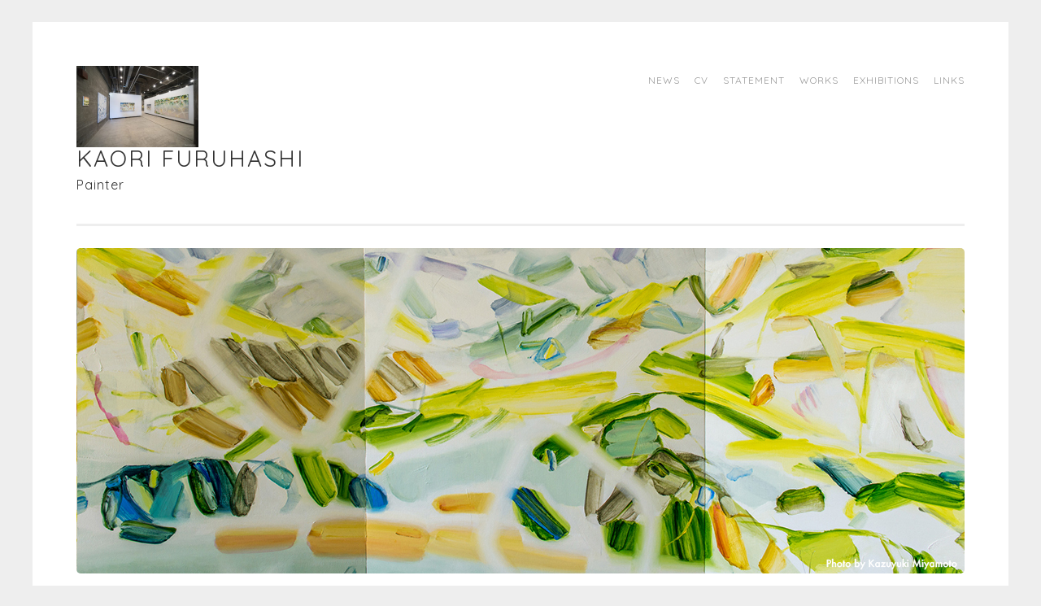

--- FILE ---
content_type: text/html; charset=UTF-8
request_url: https://niahia.net/portfolio/exhibition-2017/u3501/
body_size: 57746
content:
<!DOCTYPE html>
<html dir="ltr" lang="ja" prefix="og: https://ogp.me/ns#">
<head>
	<!-- Google Tag Manager -->
<script>(function(w,d,s,l,i){w[l]=w[l]||[];w[l].push({'gtm.start':
new Date().getTime(),event:'gtm.js'});var f=d.getElementsByTagName(s)[0],
j=d.createElement(s),dl=l!='dataLayer'?'&l='+l:'';j.async=true;j.src=
'https://www.googletagmanager.com/gtm.js?id='+i+dl;f.parentNode.insertBefore(j,f);
})(window,document,'script','dataLayer','GTM-W5P8CWM');</script>
<!-- End Google Tag Manager -->
<meta charset="UTF-8">
<meta name="viewport" content="width=device-width, initial-scale=1">
  
<link rel="profile" href="http://gmpg.org/xfn/11">
<link rel="pingback" href="https://niahia.net/wordpress/xmlrpc.php">

	<style>img:is([sizes="auto" i], [sizes^="auto," i]) { contain-intrinsic-size: 3000px 1500px }</style>
	
		<!-- All in One SEO 4.9.2 - aioseo.com -->
		<title>〈 BankART Life V : Under 35 Exhibition “Kotoe Oana / Shinichiro Koromo / Kaori Furuhashi” 〉2017 | Kaori Furuhashi</title>
	<meta name="robots" content="max-snippet:-1, max-image-preview:large, max-video-preview:-1" />
	<meta name="author" content="Kaori Furuhashi"/>
	<meta name="google-site-verification" content="8_6m3eVkaTrTuXaQCD_kpfvT2f5-_RO98Nze_n18UE4" />
	<link rel="canonical" href="https://niahia.net/portfolio/exhibition-2017/u3501/" />
	<meta name="generator" content="All in One SEO (AIOSEO) 4.9.2" />
		<meta property="og:locale" content="ja_JP" />
		<meta property="og:site_name" content="Kaori Furuhashi" />
		<meta property="og:type" content="article" />
		<meta property="og:title" content="〈 BankART Life V : Under 35 Exhibition “Kotoe Oana / Shinichiro Koromo / Kaori Furuhashi” 〉2017 | Kaori Furuhashi" />
		<meta property="og:url" content="https://niahia.net/portfolio/exhibition-2017/u3501/" />
		<meta property="fb:admins" content="100001220520835" />
		<meta property="og:image" content="https://niahia.net/wordpress/wp-content/uploads/2018/01/u3501.jpg" />
		<meta property="og:image:secure_url" content="https://niahia.net/wordpress/wp-content/uploads/2018/01/u3501.jpg" />
		<meta property="og:image:width" content="1100" />
		<meta property="og:image:height" content="734" />
		<meta property="article:published_time" content="2018-01-13T19:01:22+00:00" />
		<meta property="article:modified_time" content="2021-04-25T21:13:49+00:00" />
		<meta name="twitter:card" content="summary" />
		<meta name="twitter:title" content="〈 BankART Life V : Under 35 Exhibition “Kotoe Oana / Shinichiro Koromo / Kaori Furuhashi” 〉2017 | Kaori Furuhashi" />
		<meta name="twitter:image" content="https://niahia.net/wordpress/wp-content/uploads/2018/01/u3501.jpg" />
		<script type="application/ld+json" class="aioseo-schema">
			{"@context":"https:\/\/schema.org","@graph":[{"@type":"BreadcrumbList","@id":"https:\/\/niahia.net\/portfolio\/exhibition-2017\/u3501\/#breadcrumblist","itemListElement":[{"@type":"ListItem","@id":"https:\/\/niahia.net#listItem","position":1,"name":"\u30db\u30fc\u30e0","item":"https:\/\/niahia.net","nextItem":{"@type":"ListItem","@id":"https:\/\/niahia.net\/media_category\/exhibitions\/#listItem","name":"exhibitions"}},{"@type":"ListItem","@id":"https:\/\/niahia.net\/media_category\/exhibitions\/#listItem","position":2,"name":"exhibitions","item":"https:\/\/niahia.net\/media_category\/exhibitions\/","nextItem":{"@type":"ListItem","@id":"https:\/\/niahia.net\/media_category\/exhibitions-2017-18\/#listItem","name":"exhibitions 2017-18"},"previousItem":{"@type":"ListItem","@id":"https:\/\/niahia.net#listItem","name":"\u30db\u30fc\u30e0"}},{"@type":"ListItem","@id":"https:\/\/niahia.net\/media_category\/exhibitions-2017-18\/#listItem","position":3,"name":"exhibitions 2017-18","item":"https:\/\/niahia.net\/media_category\/exhibitions-2017-18\/","nextItem":{"@type":"ListItem","@id":"https:\/\/niahia.net\/portfolio\/exhibition-2017\/u3501\/#listItem","name":"\u3008 BankART Life V : Under 35 Exhibition &#8220;Kotoe Oana \/ Shinichiro Koromo \/ Kaori Furuhashi&#8221; \u30092017"},"previousItem":{"@type":"ListItem","@id":"https:\/\/niahia.net\/media_category\/exhibitions\/#listItem","name":"exhibitions"}},{"@type":"ListItem","@id":"https:\/\/niahia.net\/portfolio\/exhibition-2017\/u3501\/#listItem","position":4,"name":"\u3008 BankART Life V : Under 35 Exhibition &#8220;Kotoe Oana \/ Shinichiro Koromo \/ Kaori Furuhashi&#8221; \u30092017","previousItem":{"@type":"ListItem","@id":"https:\/\/niahia.net\/media_category\/exhibitions-2017-18\/#listItem","name":"exhibitions 2017-18"}}]},{"@type":"ItemPage","@id":"https:\/\/niahia.net\/portfolio\/exhibition-2017\/u3501\/#itempage","url":"https:\/\/niahia.net\/portfolio\/exhibition-2017\/u3501\/","name":"\u3008 BankART Life V : Under 35 Exhibition \u201cKotoe Oana \/ Shinichiro Koromo \/ Kaori Furuhashi\u201d \u30092017 | Kaori Furuhashi","inLanguage":"ja","isPartOf":{"@id":"https:\/\/niahia.net\/#website"},"breadcrumb":{"@id":"https:\/\/niahia.net\/portfolio\/exhibition-2017\/u3501\/#breadcrumblist"},"author":{"@id":"https:\/\/niahia.net\/author\/pntrkf_8203_kf\/#author"},"creator":{"@id":"https:\/\/niahia.net\/author\/pntrkf_8203_kf\/#author"},"datePublished":"2018-01-14T04:01:22+09:00","dateModified":"2021-04-26T06:13:49+09:00"},{"@type":"Person","@id":"https:\/\/niahia.net\/#person","name":"Kaori Furuhashi","image":{"@type":"ImageObject","@id":"https:\/\/niahia.net\/portfolio\/exhibition-2017\/u3501\/#personImage","url":"https:\/\/secure.gravatar.com\/avatar\/b05af501be9ec03d48c21b8d6c91b24655f3c2eafbb418fca18e025d610ffe43?s=96&d=identicon&r=g","width":96,"height":96,"caption":"Kaori Furuhashi"}},{"@type":"Person","@id":"https:\/\/niahia.net\/author\/pntrkf_8203_kf\/#author","url":"https:\/\/niahia.net\/author\/pntrkf_8203_kf\/","name":"Kaori Furuhashi","image":{"@type":"ImageObject","@id":"https:\/\/niahia.net\/portfolio\/exhibition-2017\/u3501\/#authorImage","url":"https:\/\/secure.gravatar.com\/avatar\/b05af501be9ec03d48c21b8d6c91b24655f3c2eafbb418fca18e025d610ffe43?s=96&d=identicon&r=g","width":96,"height":96,"caption":"Kaori Furuhashi"}},{"@type":"WebSite","@id":"https:\/\/niahia.net\/#website","url":"https:\/\/niahia.net\/","name":"Kaori Furuhashi","description":"Painter","inLanguage":"ja","publisher":{"@id":"https:\/\/niahia.net\/#person"}}]}
		</script>
		<!-- All in One SEO -->

<link rel='dns-prefetch' href='//stats.wp.com' />
<link rel='dns-prefetch' href='//fonts.googleapis.com' />
<link rel='dns-prefetch' href='//jetpack.wordpress.com' />
<link rel='dns-prefetch' href='//s0.wp.com' />
<link rel='dns-prefetch' href='//public-api.wordpress.com' />
<link rel='dns-prefetch' href='//0.gravatar.com' />
<link rel='dns-prefetch' href='//1.gravatar.com' />
<link rel='dns-prefetch' href='//2.gravatar.com' />
<link rel="alternate" type="application/rss+xml" title="Kaori Furuhashi &raquo; Feed" href="https://niahia.net/feed/" />
<link rel="alternate" type="application/rss+xml" title="Kaori Furuhashi &raquo; Comments Feed" href="https://niahia.net/comments/feed/" />
<link rel="alternate" type="application/rss+xml" title="Kaori Furuhashi &raquo; 〈 BankART Life V : Under 35 Exhibition &#8220;Kotoe Oana / Shinichiro Koromo / Kaori Furuhashi&#8221; 〉2017 Comments Feed" href="https://niahia.net/portfolio/exhibition-2017/u3501/feed/" />
<script type="text/javascript">
/* <![CDATA[ */
window._wpemojiSettings = {"baseUrl":"https:\/\/s.w.org\/images\/core\/emoji\/16.0.1\/72x72\/","ext":".png","svgUrl":"https:\/\/s.w.org\/images\/core\/emoji\/16.0.1\/svg\/","svgExt":".svg","source":{"concatemoji":"https:\/\/niahia.net\/wordpress\/wp-includes\/js\/wp-emoji-release.min.js?ver=6.8.3"}};
/*! This file is auto-generated */
!function(s,n){var o,i,e;function c(e){try{var t={supportTests:e,timestamp:(new Date).valueOf()};sessionStorage.setItem(o,JSON.stringify(t))}catch(e){}}function p(e,t,n){e.clearRect(0,0,e.canvas.width,e.canvas.height),e.fillText(t,0,0);var t=new Uint32Array(e.getImageData(0,0,e.canvas.width,e.canvas.height).data),a=(e.clearRect(0,0,e.canvas.width,e.canvas.height),e.fillText(n,0,0),new Uint32Array(e.getImageData(0,0,e.canvas.width,e.canvas.height).data));return t.every(function(e,t){return e===a[t]})}function u(e,t){e.clearRect(0,0,e.canvas.width,e.canvas.height),e.fillText(t,0,0);for(var n=e.getImageData(16,16,1,1),a=0;a<n.data.length;a++)if(0!==n.data[a])return!1;return!0}function f(e,t,n,a){switch(t){case"flag":return n(e,"\ud83c\udff3\ufe0f\u200d\u26a7\ufe0f","\ud83c\udff3\ufe0f\u200b\u26a7\ufe0f")?!1:!n(e,"\ud83c\udde8\ud83c\uddf6","\ud83c\udde8\u200b\ud83c\uddf6")&&!n(e,"\ud83c\udff4\udb40\udc67\udb40\udc62\udb40\udc65\udb40\udc6e\udb40\udc67\udb40\udc7f","\ud83c\udff4\u200b\udb40\udc67\u200b\udb40\udc62\u200b\udb40\udc65\u200b\udb40\udc6e\u200b\udb40\udc67\u200b\udb40\udc7f");case"emoji":return!a(e,"\ud83e\udedf")}return!1}function g(e,t,n,a){var r="undefined"!=typeof WorkerGlobalScope&&self instanceof WorkerGlobalScope?new OffscreenCanvas(300,150):s.createElement("canvas"),o=r.getContext("2d",{willReadFrequently:!0}),i=(o.textBaseline="top",o.font="600 32px Arial",{});return e.forEach(function(e){i[e]=t(o,e,n,a)}),i}function t(e){var t=s.createElement("script");t.src=e,t.defer=!0,s.head.appendChild(t)}"undefined"!=typeof Promise&&(o="wpEmojiSettingsSupports",i=["flag","emoji"],n.supports={everything:!0,everythingExceptFlag:!0},e=new Promise(function(e){s.addEventListener("DOMContentLoaded",e,{once:!0})}),new Promise(function(t){var n=function(){try{var e=JSON.parse(sessionStorage.getItem(o));if("object"==typeof e&&"number"==typeof e.timestamp&&(new Date).valueOf()<e.timestamp+604800&&"object"==typeof e.supportTests)return e.supportTests}catch(e){}return null}();if(!n){if("undefined"!=typeof Worker&&"undefined"!=typeof OffscreenCanvas&&"undefined"!=typeof URL&&URL.createObjectURL&&"undefined"!=typeof Blob)try{var e="postMessage("+g.toString()+"("+[JSON.stringify(i),f.toString(),p.toString(),u.toString()].join(",")+"));",a=new Blob([e],{type:"text/javascript"}),r=new Worker(URL.createObjectURL(a),{name:"wpTestEmojiSupports"});return void(r.onmessage=function(e){c(n=e.data),r.terminate(),t(n)})}catch(e){}c(n=g(i,f,p,u))}t(n)}).then(function(e){for(var t in e)n.supports[t]=e[t],n.supports.everything=n.supports.everything&&n.supports[t],"flag"!==t&&(n.supports.everythingExceptFlag=n.supports.everythingExceptFlag&&n.supports[t]);n.supports.everythingExceptFlag=n.supports.everythingExceptFlag&&!n.supports.flag,n.DOMReady=!1,n.readyCallback=function(){n.DOMReady=!0}}).then(function(){return e}).then(function(){var e;n.supports.everything||(n.readyCallback(),(e=n.source||{}).concatemoji?t(e.concatemoji):e.wpemoji&&e.twemoji&&(t(e.twemoji),t(e.wpemoji)))}))}((window,document),window._wpemojiSettings);
/* ]]> */
</script>
<style id='wp-emoji-styles-inline-css' type='text/css'>

	img.wp-smiley, img.emoji {
		display: inline !important;
		border: none !important;
		box-shadow: none !important;
		height: 1em !important;
		width: 1em !important;
		margin: 0 0.07em !important;
		vertical-align: -0.1em !important;
		background: none !important;
		padding: 0 !important;
	}
</style>
<link rel='stylesheet' id='wp-block-library-css' href='https://niahia.net/wordpress/wp-includes/css/dist/block-library/style.min.css?ver=6.8.3' type='text/css' media='all' />
<style id='classic-theme-styles-inline-css' type='text/css'>
/*! This file is auto-generated */
.wp-block-button__link{color:#fff;background-color:#32373c;border-radius:9999px;box-shadow:none;text-decoration:none;padding:calc(.667em + 2px) calc(1.333em + 2px);font-size:1.125em}.wp-block-file__button{background:#32373c;color:#fff;text-decoration:none}
</style>
<link rel='stylesheet' id='aioseo/css/src/vue/standalone/blocks/table-of-contents/global.scss-css' href='https://niahia.net/wordpress/wp-content/plugins/all-in-one-seo-pack/dist/Lite/assets/css/table-of-contents/global.e90f6d47.css?ver=4.9.2' type='text/css' media='all' />
<link rel='stylesheet' id='mediaelement-css' href='https://niahia.net/wordpress/wp-includes/js/mediaelement/mediaelementplayer-legacy.min.css?ver=4.2.17' type='text/css' media='all' />
<link rel='stylesheet' id='wp-mediaelement-css' href='https://niahia.net/wordpress/wp-includes/js/mediaelement/wp-mediaelement.min.css?ver=6.8.3' type='text/css' media='all' />
<style id='jetpack-sharing-buttons-style-inline-css' type='text/css'>
.jetpack-sharing-buttons__services-list{display:flex;flex-direction:row;flex-wrap:wrap;gap:0;list-style-type:none;margin:5px;padding:0}.jetpack-sharing-buttons__services-list.has-small-icon-size{font-size:12px}.jetpack-sharing-buttons__services-list.has-normal-icon-size{font-size:16px}.jetpack-sharing-buttons__services-list.has-large-icon-size{font-size:24px}.jetpack-sharing-buttons__services-list.has-huge-icon-size{font-size:36px}@media print{.jetpack-sharing-buttons__services-list{display:none!important}}.editor-styles-wrapper .wp-block-jetpack-sharing-buttons{gap:0;padding-inline-start:0}ul.jetpack-sharing-buttons__services-list.has-background{padding:1.25em 2.375em}
</style>
<style id='global-styles-inline-css' type='text/css'>
:root{--wp--preset--aspect-ratio--square: 1;--wp--preset--aspect-ratio--4-3: 4/3;--wp--preset--aspect-ratio--3-4: 3/4;--wp--preset--aspect-ratio--3-2: 3/2;--wp--preset--aspect-ratio--2-3: 2/3;--wp--preset--aspect-ratio--16-9: 16/9;--wp--preset--aspect-ratio--9-16: 9/16;--wp--preset--color--black: #000000;--wp--preset--color--cyan-bluish-gray: #abb8c3;--wp--preset--color--white: #ffffff;--wp--preset--color--pale-pink: #f78da7;--wp--preset--color--vivid-red: #cf2e2e;--wp--preset--color--luminous-vivid-orange: #ff6900;--wp--preset--color--luminous-vivid-amber: #fcb900;--wp--preset--color--light-green-cyan: #7bdcb5;--wp--preset--color--vivid-green-cyan: #00d084;--wp--preset--color--pale-cyan-blue: #8ed1fc;--wp--preset--color--vivid-cyan-blue: #0693e3;--wp--preset--color--vivid-purple: #9b51e0;--wp--preset--gradient--vivid-cyan-blue-to-vivid-purple: linear-gradient(135deg,rgba(6,147,227,1) 0%,rgb(155,81,224) 100%);--wp--preset--gradient--light-green-cyan-to-vivid-green-cyan: linear-gradient(135deg,rgb(122,220,180) 0%,rgb(0,208,130) 100%);--wp--preset--gradient--luminous-vivid-amber-to-luminous-vivid-orange: linear-gradient(135deg,rgba(252,185,0,1) 0%,rgba(255,105,0,1) 100%);--wp--preset--gradient--luminous-vivid-orange-to-vivid-red: linear-gradient(135deg,rgba(255,105,0,1) 0%,rgb(207,46,46) 100%);--wp--preset--gradient--very-light-gray-to-cyan-bluish-gray: linear-gradient(135deg,rgb(238,238,238) 0%,rgb(169,184,195) 100%);--wp--preset--gradient--cool-to-warm-spectrum: linear-gradient(135deg,rgb(74,234,220) 0%,rgb(151,120,209) 20%,rgb(207,42,186) 40%,rgb(238,44,130) 60%,rgb(251,105,98) 80%,rgb(254,248,76) 100%);--wp--preset--gradient--blush-light-purple: linear-gradient(135deg,rgb(255,206,236) 0%,rgb(152,150,240) 100%);--wp--preset--gradient--blush-bordeaux: linear-gradient(135deg,rgb(254,205,165) 0%,rgb(254,45,45) 50%,rgb(107,0,62) 100%);--wp--preset--gradient--luminous-dusk: linear-gradient(135deg,rgb(255,203,112) 0%,rgb(199,81,192) 50%,rgb(65,88,208) 100%);--wp--preset--gradient--pale-ocean: linear-gradient(135deg,rgb(255,245,203) 0%,rgb(182,227,212) 50%,rgb(51,167,181) 100%);--wp--preset--gradient--electric-grass: linear-gradient(135deg,rgb(202,248,128) 0%,rgb(113,206,126) 100%);--wp--preset--gradient--midnight: linear-gradient(135deg,rgb(2,3,129) 0%,rgb(40,116,252) 100%);--wp--preset--font-size--small: 13px;--wp--preset--font-size--medium: 20px;--wp--preset--font-size--large: 36px;--wp--preset--font-size--x-large: 42px;--wp--preset--spacing--20: 0.44rem;--wp--preset--spacing--30: 0.67rem;--wp--preset--spacing--40: 1rem;--wp--preset--spacing--50: 1.5rem;--wp--preset--spacing--60: 2.25rem;--wp--preset--spacing--70: 3.38rem;--wp--preset--spacing--80: 5.06rem;--wp--preset--shadow--natural: 6px 6px 9px rgba(0, 0, 0, 0.2);--wp--preset--shadow--deep: 12px 12px 50px rgba(0, 0, 0, 0.4);--wp--preset--shadow--sharp: 6px 6px 0px rgba(0, 0, 0, 0.2);--wp--preset--shadow--outlined: 6px 6px 0px -3px rgba(255, 255, 255, 1), 6px 6px rgba(0, 0, 0, 1);--wp--preset--shadow--crisp: 6px 6px 0px rgba(0, 0, 0, 1);}:where(.is-layout-flex){gap: 0.5em;}:where(.is-layout-grid){gap: 0.5em;}body .is-layout-flex{display: flex;}.is-layout-flex{flex-wrap: wrap;align-items: center;}.is-layout-flex > :is(*, div){margin: 0;}body .is-layout-grid{display: grid;}.is-layout-grid > :is(*, div){margin: 0;}:where(.wp-block-columns.is-layout-flex){gap: 2em;}:where(.wp-block-columns.is-layout-grid){gap: 2em;}:where(.wp-block-post-template.is-layout-flex){gap: 1.25em;}:where(.wp-block-post-template.is-layout-grid){gap: 1.25em;}.has-black-color{color: var(--wp--preset--color--black) !important;}.has-cyan-bluish-gray-color{color: var(--wp--preset--color--cyan-bluish-gray) !important;}.has-white-color{color: var(--wp--preset--color--white) !important;}.has-pale-pink-color{color: var(--wp--preset--color--pale-pink) !important;}.has-vivid-red-color{color: var(--wp--preset--color--vivid-red) !important;}.has-luminous-vivid-orange-color{color: var(--wp--preset--color--luminous-vivid-orange) !important;}.has-luminous-vivid-amber-color{color: var(--wp--preset--color--luminous-vivid-amber) !important;}.has-light-green-cyan-color{color: var(--wp--preset--color--light-green-cyan) !important;}.has-vivid-green-cyan-color{color: var(--wp--preset--color--vivid-green-cyan) !important;}.has-pale-cyan-blue-color{color: var(--wp--preset--color--pale-cyan-blue) !important;}.has-vivid-cyan-blue-color{color: var(--wp--preset--color--vivid-cyan-blue) !important;}.has-vivid-purple-color{color: var(--wp--preset--color--vivid-purple) !important;}.has-black-background-color{background-color: var(--wp--preset--color--black) !important;}.has-cyan-bluish-gray-background-color{background-color: var(--wp--preset--color--cyan-bluish-gray) !important;}.has-white-background-color{background-color: var(--wp--preset--color--white) !important;}.has-pale-pink-background-color{background-color: var(--wp--preset--color--pale-pink) !important;}.has-vivid-red-background-color{background-color: var(--wp--preset--color--vivid-red) !important;}.has-luminous-vivid-orange-background-color{background-color: var(--wp--preset--color--luminous-vivid-orange) !important;}.has-luminous-vivid-amber-background-color{background-color: var(--wp--preset--color--luminous-vivid-amber) !important;}.has-light-green-cyan-background-color{background-color: var(--wp--preset--color--light-green-cyan) !important;}.has-vivid-green-cyan-background-color{background-color: var(--wp--preset--color--vivid-green-cyan) !important;}.has-pale-cyan-blue-background-color{background-color: var(--wp--preset--color--pale-cyan-blue) !important;}.has-vivid-cyan-blue-background-color{background-color: var(--wp--preset--color--vivid-cyan-blue) !important;}.has-vivid-purple-background-color{background-color: var(--wp--preset--color--vivid-purple) !important;}.has-black-border-color{border-color: var(--wp--preset--color--black) !important;}.has-cyan-bluish-gray-border-color{border-color: var(--wp--preset--color--cyan-bluish-gray) !important;}.has-white-border-color{border-color: var(--wp--preset--color--white) !important;}.has-pale-pink-border-color{border-color: var(--wp--preset--color--pale-pink) !important;}.has-vivid-red-border-color{border-color: var(--wp--preset--color--vivid-red) !important;}.has-luminous-vivid-orange-border-color{border-color: var(--wp--preset--color--luminous-vivid-orange) !important;}.has-luminous-vivid-amber-border-color{border-color: var(--wp--preset--color--luminous-vivid-amber) !important;}.has-light-green-cyan-border-color{border-color: var(--wp--preset--color--light-green-cyan) !important;}.has-vivid-green-cyan-border-color{border-color: var(--wp--preset--color--vivid-green-cyan) !important;}.has-pale-cyan-blue-border-color{border-color: var(--wp--preset--color--pale-cyan-blue) !important;}.has-vivid-cyan-blue-border-color{border-color: var(--wp--preset--color--vivid-cyan-blue) !important;}.has-vivid-purple-border-color{border-color: var(--wp--preset--color--vivid-purple) !important;}.has-vivid-cyan-blue-to-vivid-purple-gradient-background{background: var(--wp--preset--gradient--vivid-cyan-blue-to-vivid-purple) !important;}.has-light-green-cyan-to-vivid-green-cyan-gradient-background{background: var(--wp--preset--gradient--light-green-cyan-to-vivid-green-cyan) !important;}.has-luminous-vivid-amber-to-luminous-vivid-orange-gradient-background{background: var(--wp--preset--gradient--luminous-vivid-amber-to-luminous-vivid-orange) !important;}.has-luminous-vivid-orange-to-vivid-red-gradient-background{background: var(--wp--preset--gradient--luminous-vivid-orange-to-vivid-red) !important;}.has-very-light-gray-to-cyan-bluish-gray-gradient-background{background: var(--wp--preset--gradient--very-light-gray-to-cyan-bluish-gray) !important;}.has-cool-to-warm-spectrum-gradient-background{background: var(--wp--preset--gradient--cool-to-warm-spectrum) !important;}.has-blush-light-purple-gradient-background{background: var(--wp--preset--gradient--blush-light-purple) !important;}.has-blush-bordeaux-gradient-background{background: var(--wp--preset--gradient--blush-bordeaux) !important;}.has-luminous-dusk-gradient-background{background: var(--wp--preset--gradient--luminous-dusk) !important;}.has-pale-ocean-gradient-background{background: var(--wp--preset--gradient--pale-ocean) !important;}.has-electric-grass-gradient-background{background: var(--wp--preset--gradient--electric-grass) !important;}.has-midnight-gradient-background{background: var(--wp--preset--gradient--midnight) !important;}.has-small-font-size{font-size: var(--wp--preset--font-size--small) !important;}.has-medium-font-size{font-size: var(--wp--preset--font-size--medium) !important;}.has-large-font-size{font-size: var(--wp--preset--font-size--large) !important;}.has-x-large-font-size{font-size: var(--wp--preset--font-size--x-large) !important;}
:where(.wp-block-post-template.is-layout-flex){gap: 1.25em;}:where(.wp-block-post-template.is-layout-grid){gap: 1.25em;}
:where(.wp-block-columns.is-layout-flex){gap: 2em;}:where(.wp-block-columns.is-layout-grid){gap: 2em;}
:root :where(.wp-block-pullquote){font-size: 1.5em;line-height: 1.6;}
</style>
<link rel='stylesheet' id='sketch-style-css' href='https://niahia.net/wordpress/wp-content/themes/child/style.css?ver=6.8.3' type='text/css' media='all' />
<link rel='stylesheet' id='sketch-lato-css' href='https://fonts.googleapis.com/css?family=Lato%3A300%2C400%2C700%2C300italic%2C400italic%2C700italic&#038;subset=latin%2Clatin-ext' type='text/css' media='all' />
<link rel='stylesheet' id='genericons-css' href='https://niahia.net/wordpress/wp-content/plugins/jetpack/_inc/genericons/genericons/genericons.css?ver=3.1' type='text/css' media='all' />
<link rel='stylesheet' id='slb_core-css' href='https://niahia.net/wordpress/wp-content/plugins/simple-lightbox/client/css/app.css?ver=2.9.4' type='text/css' media='all' />
<link rel="https://api.w.org/" href="https://niahia.net/wp-json/" /><link rel="alternate" title="JSON" type="application/json" href="https://niahia.net/wp-json/wp/v2/media/1905" /><link rel="EditURI" type="application/rsd+xml" title="RSD" href="https://niahia.net/wordpress/xmlrpc.php?rsd" />
<meta name="generator" content="WordPress 6.8.3" />
<link rel='shortlink' href='https://niahia.net/?p=1905' />
<link rel="alternate" title="oEmbed (JSON)" type="application/json+oembed" href="https://niahia.net/wp-json/oembed/1.0/embed?url=https%3A%2F%2Fniahia.net%2Fportfolio%2Fexhibition-2017%2Fu3501%2F" />
<link rel="alternate" title="oEmbed (XML)" type="text/xml+oembed" href="https://niahia.net/wp-json/oembed/1.0/embed?url=https%3A%2F%2Fniahia.net%2Fportfolio%2Fexhibition-2017%2Fu3501%2F&#038;format=xml" />
	<style>img#wpstats{display:none}</style>
		<link rel="icon" href="https://niahia.net/wordpress/wp-content/uploads/2021/06/cropped-kf-32x32.png" sizes="32x32" />
<link rel="icon" href="https://niahia.net/wordpress/wp-content/uploads/2021/06/cropped-kf-192x192.png" sizes="192x192" />
<link rel="apple-touch-icon" href="https://niahia.net/wordpress/wp-content/uploads/2021/06/cropped-kf-180x180.png" />
<meta name="msapplication-TileImage" content="https://niahia.net/wordpress/wp-content/uploads/2021/06/cropped-kf-270x270.png" />


</head>

<body class="attachment wp-singular attachment-template-default single single-attachment postid-1905 attachmentid-1905 attachment-jpeg wp-theme-sketch wp-child-theme-child">
	<!-- Google Tag Manager (noscript) -->
<noscript><iframe src="https://www.googletagmanager.com/ns.html?id=GTM-W5P8CWM"
height="0" width="0" style="display:none;visibility:hidden"></iframe></noscript>
<!-- End Google Tag Manager (noscript) -->
<div id="page" class="hfeed site">
	<a class="skip-link screen-reader-text" href="#content">Skip to content</a>
	<header id="masthead" class="site-header" role="banner">
		<div class="site-branding">
			<a href="https://niahia.net/" class="site-logo-link" rel="home" itemprop="url"><img width="300" height="200" src="https://niahia.net/wordpress/wp-content/uploads/2018/01/u3501-300x200.jpg" class="site-logo attachment-sketch-site-logo" alt="" data-size="sketch-site-logo" itemprop="logo" decoding="async" fetchpriority="high" srcset="https://niahia.net/wordpress/wp-content/uploads/2018/01/u3501-300x200.jpg 300w, https://niahia.net/wordpress/wp-content/uploads/2018/01/u3501-768x512.jpg 768w, https://niahia.net/wordpress/wp-content/uploads/2018/01/u3501.jpg 1100w" sizes="(max-width: 300px) 100vw, 300px" /></a>			<h1 class="site-title"><a href="https://niahia.net/" rel="home">Kaori Furuhashi</a></h1>
			<h2 class="site-description">Painter</h2>
		</div>

		<nav id="site-navigation" class="main-navigation"  role="navigation">
		     <button class="menu-toggle">Menu</button>
			<div class="menu-niahia-menu-container"><ul id="menu-niahia-menu" class="menu"><li id="menu-item-43" class="menu-item menu-item-type-post_type menu-item-object-page current_page_parent menu-item-43"><a href="https://niahia.net/news/">news</a></li>
<li id="menu-item-45" class="menu-item menu-item-type-post_type menu-item-object-page menu-item-45"><a href="https://niahia.net/bio/">CV</a></li>
<li id="menu-item-425" class="menu-item menu-item-type-post_type menu-item-object-page menu-item-425"><a href="https://niahia.net/statement/">statement</a></li>
<li id="menu-item-154" class="menu-item menu-item-type-taxonomy menu-item-object-jetpack-portfolio-type menu-item-154"><a href="https://niahia.net/project-type/works/">works</a></li>
<li id="menu-item-190" class="menu-item menu-item-type-taxonomy menu-item-object-jetpack-portfolio-type menu-item-190"><a href="https://niahia.net/project-type/exhibitions/">exhibitions</a></li>
<li id="menu-item-375" class="menu-item menu-item-type-post_type menu-item-object-page menu-item-375"><a href="https://niahia.net/links/">links</a></li>
</ul></div>		</nav><!-- #site-navigation -->
	</header><!-- #masthead -->

	<div id="content" class="site-content">
             		                         				<a href="https://niahia.net/" rel="home">
					<img class="custom-header" src="https://niahia.net/wordpress/wp-content/uploads/2021/06/top_o_.jpg" width="1092" height="400" alt="">
				</a>
                         		            
	<div id="primary" class="content-area">
		<main id="main" class="site-main" role="main">

		
			
<article id="post-1905" class="post-1905 attachment type-attachment status-inherit hentry media_category-exhibitions-2017-18">
	<header class="entry-header">
		<h1 class="entry-title">〈 BankART Life V : Under 35 Exhibition &#8220;Kotoe Oana / Shinichiro Koromo / Kaori Furuhashi&#8221; 〉2017</h1>
		<div class="entry-meta">
						<span class="posted-on"><a href="https://niahia.net/portfolio/exhibition-2017/u3501/" rel="bookmark"><time class="entry-date published" datetime="2018-01-14T04:01:22+09:00">01/14/2018</time><time class="updated" datetime="2021-04-26T06:13:49+09:00">04/26/2021</time></a></span><span class="byline"><span class="sep"> | </span><span class="author vcard"><a class="url fn n" href="https://niahia.net/author/pntrkf_8203_kf/">Kaori Furuhashi</a></span></span>					</div><!-- .entry-meta -->
	</header><!-- .entry-header -->

	<div class="entry-content">
		<p class="attachment"><a href="https://niahia.net/wordpress/wp-content/uploads/2018/01/u3501.jpg" data-slb-active="1" data-slb-asset="1488196754" data-slb-internal="0" data-slb-group="slb"><img decoding="async" width="300" height="200" src="https://niahia.net/wordpress/wp-content/uploads/2018/01/u3501-300x200.jpg" class="attachment-medium size-medium" alt="〈 BankART Life V : Under 35 Exhibition &quot;Kotoe Oana / Shinichiro Koromo / Kaori Furuhashi&quot; 〉2017" srcset="https://niahia.net/wordpress/wp-content/uploads/2018/01/u3501-300x200.jpg 300w, https://niahia.net/wordpress/wp-content/uploads/2018/01/u3501-768x512.jpg 768w, https://niahia.net/wordpress/wp-content/uploads/2018/01/u3501.jpg 1100w" sizes="(max-width: 300px) 100vw, 300px" /></a></p>
			</div><!-- .entry-content -->

	<footer class="entry-footer">
					</footer><!-- .entry-footer -->
</article><!-- #post-## -->

				<nav class="navigation post-navigation" role="navigation">
		<h1 class="screen-reader-text">Post navigation</h1>
		<div class="nav-links">
			<div class="nav-previous"><a href="https://niahia.net/portfolio/exhibition-2017/" rel="prev"><span class="meta-nav"><</span> exhibition 2017-18</a></div>		</div><!-- .nav-links -->
	</nav><!-- .navigation -->
	
			
<div id="comments" class="comments-area">

	
	
	
	
		<div id="respond" class="comment-respond">
			<h3 id="reply-title" class="comment-reply-title">Leave a Reply<small><a rel="nofollow" id="cancel-comment-reply-link" href="/portfolio/exhibition-2017/u3501/#respond" style="display:none;">Cancel reply</a></small></h3>			<form id="commentform" class="comment-form">
				<iframe
					title="Comment Form"
					src="https://jetpack.wordpress.com/jetpack-comment/?blogid=87166238&#038;postid=1905&#038;comment_registration=0&#038;require_name_email=1&#038;stc_enabled=0&#038;stb_enabled=0&#038;show_avatars=1&#038;avatar_default=identicon&#038;greeting=Leave+a+Reply&#038;jetpack_comments_nonce=46f55cf71b&#038;greeting_reply=Leave+a+Reply+to+%25s&#038;color_scheme=light&#038;lang=ja&#038;jetpack_version=15.3.1&#038;iframe_unique_id=1&#038;show_cookie_consent=10&#038;has_cookie_consent=0&#038;is_current_user_subscribed=0&#038;token_key=%3Bnormal%3B&#038;sig=23f67df7b701f195d45d01d592ce4c752d5b9b5e#parent=https%3A%2F%2Fniahia.net%2Fportfolio%2Fexhibition-2017%2Fu3501%2F"
											name="jetpack_remote_comment"
						style="width:100%; height: 430px; border:0;"
										class="jetpack_remote_comment"
					id="jetpack_remote_comment"
					sandbox="allow-same-origin allow-top-navigation allow-scripts allow-forms allow-popups"
				>
									</iframe>
									<!--[if !IE]><!-->
					<script>
						document.addEventListener('DOMContentLoaded', function () {
							var commentForms = document.getElementsByClassName('jetpack_remote_comment');
							for (var i = 0; i < commentForms.length; i++) {
								commentForms[i].allowTransparency = false;
								commentForms[i].scrolling = 'no';
							}
						});
					</script>
					<!--<![endif]-->
							</form>
		</div>

		
		<input type="hidden" name="comment_parent" id="comment_parent" value="" />

		<p class="akismet_comment_form_privacy_notice">This site uses Akismet to reduce spam. <a href="https://akismet.com/privacy/" target="_blank" rel="nofollow noopener">Learn how your comment data is processed.</a></p>
</div><!-- #comments -->

		
		</main><!-- #main -->
	</div><!-- #primary -->

	<div id="secondary" class="widget-area" role="complementary">
		<aside id="block-7" class="widget widget_block">
<ul class="wp-block-social-links is-style-logos-only is-layout-flex wp-block-social-links-is-layout-flex"><li class="wp-social-link wp-social-link-instagram  wp-block-social-link"><a href="https://www.instagram.com/kaori_furuhashi" class="wp-block-social-link-anchor"><svg width="24" height="24" viewBox="0 0 24 24" version="1.1" xmlns="http://www.w3.org/2000/svg" aria-hidden="true" focusable="false"><path d="M12,4.622c2.403,0,2.688,0.009,3.637,0.052c0.877,0.04,1.354,0.187,1.671,0.31c0.42,0.163,0.72,0.358,1.035,0.673 c0.315,0.315,0.51,0.615,0.673,1.035c0.123,0.317,0.27,0.794,0.31,1.671c0.043,0.949,0.052,1.234,0.052,3.637 s-0.009,2.688-0.052,3.637c-0.04,0.877-0.187,1.354-0.31,1.671c-0.163,0.42-0.358,0.72-0.673,1.035 c-0.315,0.315-0.615,0.51-1.035,0.673c-0.317,0.123-0.794,0.27-1.671,0.31c-0.949,0.043-1.233,0.052-3.637,0.052 s-2.688-0.009-3.637-0.052c-0.877-0.04-1.354-0.187-1.671-0.31c-0.42-0.163-0.72-0.358-1.035-0.673 c-0.315-0.315-0.51-0.615-0.673-1.035c-0.123-0.317-0.27-0.794-0.31-1.671C4.631,14.688,4.622,14.403,4.622,12 s0.009-2.688,0.052-3.637c0.04-0.877,0.187-1.354,0.31-1.671c0.163-0.42,0.358-0.72,0.673-1.035 c0.315-0.315,0.615-0.51,1.035-0.673c0.317-0.123,0.794-0.27,1.671-0.31C9.312,4.631,9.597,4.622,12,4.622 M12,3 C9.556,3,9.249,3.01,8.289,3.054C7.331,3.098,6.677,3.25,6.105,3.472C5.513,3.702,5.011,4.01,4.511,4.511 c-0.5,0.5-0.808,1.002-1.038,1.594C3.25,6.677,3.098,7.331,3.054,8.289C3.01,9.249,3,9.556,3,12c0,2.444,0.01,2.751,0.054,3.711 c0.044,0.958,0.196,1.612,0.418,2.185c0.23,0.592,0.538,1.094,1.038,1.594c0.5,0.5,1.002,0.808,1.594,1.038 c0.572,0.222,1.227,0.375,2.185,0.418C9.249,20.99,9.556,21,12,21s2.751-0.01,3.711-0.054c0.958-0.044,1.612-0.196,2.185-0.418 c0.592-0.23,1.094-0.538,1.594-1.038c0.5-0.5,0.808-1.002,1.038-1.594c0.222-0.572,0.375-1.227,0.418-2.185 C20.99,14.751,21,14.444,21,12s-0.01-2.751-0.054-3.711c-0.044-0.958-0.196-1.612-0.418-2.185c-0.23-0.592-0.538-1.094-1.038-1.594 c-0.5-0.5-1.002-0.808-1.594-1.038c-0.572-0.222-1.227-0.375-2.185-0.418C14.751,3.01,14.444,3,12,3L12,3z M12,7.378 c-2.552,0-4.622,2.069-4.622,4.622S9.448,16.622,12,16.622s4.622-2.069,4.622-4.622S14.552,7.378,12,7.378z M12,15 c-1.657,0-3-1.343-3-3s1.343-3,3-3s3,1.343,3,3S13.657,15,12,15z M16.804,6.116c-0.596,0-1.08,0.484-1.08,1.08 s0.484,1.08,1.08,1.08c0.596,0,1.08-0.484,1.08-1.08S17.401,6.116,16.804,6.116z"></path></svg><span class="wp-block-social-link-label screen-reader-text">Instagram</span></a></li>

<li class="wp-social-link wp-social-link-facebook  wp-block-social-link"><a href="https://www.facebook.com/kaori.furuhashi" class="wp-block-social-link-anchor"><svg width="24" height="24" viewBox="0 0 24 24" version="1.1" xmlns="http://www.w3.org/2000/svg" aria-hidden="true" focusable="false"><path d="M12 2C6.5 2 2 6.5 2 12c0 5 3.7 9.1 8.4 9.9v-7H7.9V12h2.5V9.8c0-2.5 1.5-3.9 3.8-3.9 1.1 0 2.2.2 2.2.2v2.5h-1.3c-1.2 0-1.6.8-1.6 1.6V12h2.8l-.4 2.9h-2.3v7C18.3 21.1 22 17 22 12c0-5.5-4.5-10-10-10z"></path></svg><span class="wp-block-social-link-label screen-reader-text">Facebook</span></a></li></ul>
</aside><aside id="text-7" class="widget widget_text"><h1 class="widget-title">Welcome to my Site :)</h1>			<div class="textwidget"><p>Thank you for visiting.<br />
Here you can find my artworks and the informations about exhibitions.</p>
</div>
		</aside><aside id="text-10" class="widget widget_text"><h1 class="widget-title">Upcoming Events</h1>			<div class="textwidget"><p><b>つくばアートラボ2025-2026 冬ごもりプロジェクト<br />
vol.4 手でつくる風景 − 色に出会おう</b><br />
ワークショップ<br />
Dates: February 21 (Sat.) – 22 (Sun.), 2026<br />
Further information on <a href="https://www.tsukuba-artchannel.jp/page/page000192.html">https://www.tsukuba-artchannel.jp/page/page000192.html</a></p>
</div>
		</aside><aside id="custom_html-2" class="widget_text widget widget_custom_html"><div class="textwidget custom-html-widget"><div class="widget-button"><a href="http://niahia.net/contact/">CONTACT</a></div></div></aside><aside id="categories-3" class="widget widget_categories"><h1 class="widget-title">categories</h1>
			<ul>
					<li class="cat-item cat-item-34"><a href="https://niahia.net/category/art/">art</a> (173)
</li>
	<li class="cat-item cat-item-38"><a href="https://niahia.net/category/artspace-tencount/">artspace tencount</a> (25)
</li>
	<li class="cat-item cat-item-39"><a href="https://niahia.net/category/bankart-air-2011/">BankART AIR 2011</a> (10)
</li>
	<li class="cat-item cat-item-40"><a href="https://niahia.net/category/cat/">cat</a> (5)
</li>
	<li class="cat-item cat-item-55"><a href="https://niahia.net/category/diy/">diy</a> (8)
</li>
	<li class="cat-item cat-item-41"><a href="https://niahia.net/category/japan-earthquake/">japan earthquake</a> (4)
</li>
	<li class="cat-item cat-item-35"><a href="https://niahia.net/category/news/">news</a> (11)
</li>
	<li class="cat-item cat-item-43"><a href="https://niahia.net/category/other-topics/">other topics</a> (11)
</li>
	<li class="cat-item cat-item-42"><a href="https://niahia.net/category/plants/">plants</a> (13)
</li>
			</ul>

			</aside><aside id="archives-5" class="widget widget_archive"><h1 class="widget-title">archives</h1>		<label class="screen-reader-text" for="archives-dropdown-5">archives</label>
		<select id="archives-dropdown-5" name="archive-dropdown">
			
			<option value="">Select Month</option>
				<option value='https://niahia.net/2025/12/'> December 2025 </option>
	<option value='https://niahia.net/2025/10/'> October 2025 </option>
	<option value='https://niahia.net/2025/07/'> July 2025 </option>
	<option value='https://niahia.net/2025/06/'> June 2025 </option>
	<option value='https://niahia.net/2025/03/'> March 2025 </option>
	<option value='https://niahia.net/2025/01/'> January 2025 </option>
	<option value='https://niahia.net/2024/06/'> June 2024 </option>
	<option value='https://niahia.net/2024/04/'> April 2024 </option>
	<option value='https://niahia.net/2024/03/'> March 2024 </option>
	<option value='https://niahia.net/2024/01/'> January 2024 </option>
	<option value='https://niahia.net/2023/12/'> December 2023 </option>
	<option value='https://niahia.net/2023/11/'> November 2023 </option>
	<option value='https://niahia.net/2023/10/'> October 2023 </option>
	<option value='https://niahia.net/2023/08/'> August 2023 </option>
	<option value='https://niahia.net/2023/06/'> June 2023 </option>
	<option value='https://niahia.net/2023/03/'> March 2023 </option>
	<option value='https://niahia.net/2023/02/'> February 2023 </option>
	<option value='https://niahia.net/2022/12/'> December 2022 </option>
	<option value='https://niahia.net/2022/11/'> November 2022 </option>
	<option value='https://niahia.net/2022/10/'> October 2022 </option>
	<option value='https://niahia.net/2022/09/'> September 2022 </option>
	<option value='https://niahia.net/2022/06/'> June 2022 </option>
	<option value='https://niahia.net/2022/05/'> May 2022 </option>
	<option value='https://niahia.net/2022/03/'> March 2022 </option>
	<option value='https://niahia.net/2022/02/'> February 2022 </option>
	<option value='https://niahia.net/2022/01/'> January 2022 </option>
	<option value='https://niahia.net/2021/11/'> November 2021 </option>
	<option value='https://niahia.net/2021/06/'> June 2021 </option>
	<option value='https://niahia.net/2021/04/'> April 2021 </option>
	<option value='https://niahia.net/2021/02/'> February 2021 </option>
	<option value='https://niahia.net/2021/01/'> January 2021 </option>
	<option value='https://niahia.net/2020/12/'> December 2020 </option>
	<option value='https://niahia.net/2020/06/'> June 2020 </option>
	<option value='https://niahia.net/2020/04/'> April 2020 </option>
	<option value='https://niahia.net/2020/03/'> March 2020 </option>
	<option value='https://niahia.net/2020/02/'> February 2020 </option>
	<option value='https://niahia.net/2020/01/'> January 2020 </option>
	<option value='https://niahia.net/2019/11/'> November 2019 </option>
	<option value='https://niahia.net/2019/10/'> October 2019 </option>
	<option value='https://niahia.net/2019/08/'> August 2019 </option>
	<option value='https://niahia.net/2019/06/'> June 2019 </option>
	<option value='https://niahia.net/2019/05/'> May 2019 </option>
	<option value='https://niahia.net/2019/03/'> March 2019 </option>
	<option value='https://niahia.net/2019/02/'> February 2019 </option>
	<option value='https://niahia.net/2019/01/'> January 2019 </option>
	<option value='https://niahia.net/2018/12/'> December 2018 </option>
	<option value='https://niahia.net/2018/11/'> November 2018 </option>
	<option value='https://niahia.net/2018/08/'> August 2018 </option>
	<option value='https://niahia.net/2018/06/'> June 2018 </option>
	<option value='https://niahia.net/2018/01/'> January 2018 </option>
	<option value='https://niahia.net/2017/11/'> November 2017 </option>
	<option value='https://niahia.net/2017/10/'> October 2017 </option>
	<option value='https://niahia.net/2017/07/'> July 2017 </option>
	<option value='https://niahia.net/2017/06/'> June 2017 </option>
	<option value='https://niahia.net/2017/03/'> March 2017 </option>
	<option value='https://niahia.net/2016/12/'> December 2016 </option>
	<option value='https://niahia.net/2016/07/'> July 2016 </option>
	<option value='https://niahia.net/2016/06/'> June 2016 </option>
	<option value='https://niahia.net/2016/05/'> May 2016 </option>
	<option value='https://niahia.net/2016/03/'> March 2016 </option>
	<option value='https://niahia.net/2015/10/'> October 2015 </option>
	<option value='https://niahia.net/2015/09/'> September 2015 </option>
	<option value='https://niahia.net/2015/08/'> August 2015 </option>
	<option value='https://niahia.net/2015/07/'> July 2015 </option>
	<option value='https://niahia.net/2015/06/'> June 2015 </option>
	<option value='https://niahia.net/2015/04/'> April 2015 </option>
	<option value='https://niahia.net/2015/03/'> March 2015 </option>
	<option value='https://niahia.net/2014/12/'> December 2014 </option>
	<option value='https://niahia.net/2014/11/'> November 2014 </option>
	<option value='https://niahia.net/2014/10/'> October 2014 </option>
	<option value='https://niahia.net/2014/08/'> August 2014 </option>
	<option value='https://niahia.net/2014/07/'> July 2014 </option>
	<option value='https://niahia.net/2014/06/'> June 2014 </option>
	<option value='https://niahia.net/2014/05/'> May 2014 </option>
	<option value='https://niahia.net/2014/04/'> April 2014 </option>
	<option value='https://niahia.net/2014/03/'> March 2014 </option>
	<option value='https://niahia.net/2014/02/'> February 2014 </option>
	<option value='https://niahia.net/2014/01/'> January 2014 </option>
	<option value='https://niahia.net/2013/12/'> December 2013 </option>
	<option value='https://niahia.net/2013/11/'> November 2013 </option>
	<option value='https://niahia.net/2013/10/'> October 2013 </option>
	<option value='https://niahia.net/2013/09/'> September 2013 </option>
	<option value='https://niahia.net/2013/08/'> August 2013 </option>
	<option value='https://niahia.net/2013/06/'> June 2013 </option>
	<option value='https://niahia.net/2013/05/'> May 2013 </option>
	<option value='https://niahia.net/2013/02/'> February 2013 </option>
	<option value='https://niahia.net/2013/01/'> January 2013 </option>
	<option value='https://niahia.net/2012/12/'> December 2012 </option>
	<option value='https://niahia.net/2012/11/'> November 2012 </option>
	<option value='https://niahia.net/2012/10/'> October 2012 </option>
	<option value='https://niahia.net/2012/09/'> September 2012 </option>
	<option value='https://niahia.net/2012/08/'> August 2012 </option>
	<option value='https://niahia.net/2012/07/'> July 2012 </option>
	<option value='https://niahia.net/2012/06/'> June 2012 </option>
	<option value='https://niahia.net/2012/05/'> May 2012 </option>
	<option value='https://niahia.net/2012/04/'> April 2012 </option>
	<option value='https://niahia.net/2012/03/'> March 2012 </option>
	<option value='https://niahia.net/2012/01/'> January 2012 </option>
	<option value='https://niahia.net/2011/12/'> December 2011 </option>
	<option value='https://niahia.net/2011/11/'> November 2011 </option>
	<option value='https://niahia.net/2011/10/'> October 2011 </option>
	<option value='https://niahia.net/2011/09/'> September 2011 </option>
	<option value='https://niahia.net/2011/08/'> August 2011 </option>
	<option value='https://niahia.net/2011/07/'> July 2011 </option>
	<option value='https://niahia.net/2011/06/'> June 2011 </option>
	<option value='https://niahia.net/2011/05/'> May 2011 </option>
	<option value='https://niahia.net/2011/04/'> April 2011 </option>
	<option value='https://niahia.net/2011/03/'> March 2011 </option>
	<option value='https://niahia.net/2011/02/'> February 2011 </option>
	<option value='https://niahia.net/2011/01/'> January 2011 </option>
	<option value='https://niahia.net/2010/12/'> December 2010 </option>
	<option value='https://niahia.net/2010/11/'> November 2010 </option>
	<option value='https://niahia.net/2010/10/'> October 2010 </option>
	<option value='https://niahia.net/2010/09/'> September 2010 </option>
	<option value='https://niahia.net/2010/06/'> June 2010 </option>
	<option value='https://niahia.net/2010/05/'> May 2010 </option>
	<option value='https://niahia.net/2010/04/'> April 2010 </option>
	<option value='https://niahia.net/2010/01/'> January 2010 </option>
	<option value='https://niahia.net/2009/12/'> December 2009 </option>

		</select>

			<script type="text/javascript">
/* <![CDATA[ */

(function() {
	var dropdown = document.getElementById( "archives-dropdown-5" );
	function onSelectChange() {
		if ( dropdown.options[ dropdown.selectedIndex ].value !== '' ) {
			document.location.href = this.options[ this.selectedIndex ].value;
		}
	}
	dropdown.onchange = onSelectChange;
})();

/* ]]> */
</script>
</aside>
		<aside id="recent-posts-5" class="widget widget_recent_entries">
		<h1 class="widget-title">recent posts</h1>
		<ul>
											<li>
					<a href="https://niahia.net/2025/12/seasons-greetings/">Season&#8217;s Greetings</a>
									</li>
											<li>
					<a href="https://niahia.net/2025/12/group-exhibition-next-chapter/">Group Exhibition &#8220;Next Chapter&#8221;</a>
									</li>
											<li>
					<a href="https://niahia.net/2025/10/late-summer-2025/">おそなつ　From the late summer studio</a>
									</li>
											<li>
					<a href="https://niahia.net/2025/07/mountains/">展覧会情報　山のこと　exhibition info.</a>
									</li>
											<li>
					<a href="https://niahia.net/2025/06/mediums/">メディウム練り　transparent / translucent mediums</a>
									</li>
					</ul>

		</aside><aside id="block-8" class="widget widget_block">
<div class="wp-block-columns is-layout-flex wp-container-core-columns-is-layout-9d6595d7 wp-block-columns-is-layout-flex">
<div class="wp-block-column is-layout-flow wp-block-column-is-layout-flow" style="flex-basis:100%">
<div class="wp-block-group"><div class="wp-block-group__inner-container is-layout-flow wp-block-group-is-layout-flow">
<div class="wp-block-columns is-layout-flex wp-container-core-columns-is-layout-9d6595d7 wp-block-columns-is-layout-flex">
<div class="wp-block-column is-layout-flow wp-block-column-is-layout-flow"></div>
</div>
</div></div>
</div>
</div>
</aside>	</div><!-- #secondary -->

	</div><!-- #content -->

	<footer id="colophon" class="site-footer" role="contentinfo">
		<div class="site-info">
			<p>&copy; Kaori Furuhashi, All Rights Reserved.</p>
		</div><!-- .site-info -->
<br clear="all">
                <nav role="navigation">
                        <div class="footer-menu"><ul id="menu-niahia-full-menu" class="menu"><li id="menu-item-1180" class="menu-item menu-item-type-post_type menu-item-object-page menu-item-home menu-item-1180"><a href="https://niahia.net/">top</a></li>
<li id="menu-item-1172" class="menu-item menu-item-type-post_type menu-item-object-page current_page_parent menu-item-1172"><a href="https://niahia.net/news/">news</a></li>
<li id="menu-item-1173" class="menu-item menu-item-type-post_type menu-item-object-page menu-item-1173"><a href="https://niahia.net/bio/">CV</a></li>
<li id="menu-item-1170" class="menu-item menu-item-type-post_type menu-item-object-page menu-item-1170"><a href="https://niahia.net/statement/">statement</a></li>
<li id="menu-item-1174" class="menu-item menu-item-type-taxonomy menu-item-object-jetpack-portfolio-type menu-item-1174"><a href="https://niahia.net/project-type/works/">works</a></li>
<li id="menu-item-1175" class="menu-item menu-item-type-taxonomy menu-item-object-jetpack-portfolio-type menu-item-1175"><a href="https://niahia.net/project-type/exhibitions/">exhibitions</a></li>
<li id="menu-item-1171" class="menu-item menu-item-type-post_type menu-item-object-page menu-item-1171"><a href="https://niahia.net/links/">links</a></li>
<li id="menu-item-1176" class="menu-item menu-item-type-post_type menu-item-object-page menu-item-1176"><a href="https://niahia.net/contact/">contact</a></li>
</ul></div>                </nav>
			</footer><!-- #colophon -->
</div><!-- #page -->

<script type="speculationrules">
{"prefetch":[{"source":"document","where":{"and":[{"href_matches":"\/*"},{"not":{"href_matches":["\/wordpress\/wp-*.php","\/wordpress\/wp-admin\/*","\/wordpress\/wp-content\/uploads\/*","\/wordpress\/wp-content\/*","\/wordpress\/wp-content\/plugins\/*","\/wordpress\/wp-content\/themes\/child\/*","\/wordpress\/wp-content\/themes\/sketch\/*","\/*\\?(.+)"]}},{"not":{"selector_matches":"a[rel~=\"nofollow\"]"}},{"not":{"selector_matches":".no-prefetch, .no-prefetch a"}}]},"eagerness":"conservative"}]}
</script>
<style id='core-block-supports-inline-css' type='text/css'>
.wp-container-core-columns-is-layout-9d6595d7{flex-wrap:nowrap;}
</style>
<script type="text/javascript" id="jetpack-portfolio-theme-supports-js-after">
/* <![CDATA[ */
const jetpack_portfolio_theme_supports = false
/* ]]> */
</script>
<script type="module"  src="https://niahia.net/wordpress/wp-content/plugins/all-in-one-seo-pack/dist/Lite/assets/table-of-contents.95d0dfce.js?ver=4.9.2" id="aioseo/js/src/vue/standalone/blocks/table-of-contents/frontend.js-js"></script>
<script type="text/javascript" src="https://niahia.net/wordpress/wp-content/themes/sketch/js/navigation.js?ver=20120206" id="sketch-navigation-js"></script>
<script type="text/javascript" src="https://niahia.net/wordpress/wp-content/themes/sketch/js/skip-link-focus-fix.js?ver=20130115" id="sketch-skip-link-focus-fix-js"></script>
<script type="text/javascript" src="https://niahia.net/wordpress/wp-includes/js/comment-reply.min.js?ver=6.8.3" id="comment-reply-js" async="async" data-wp-strategy="async"></script>
<script type="text/javascript" id="jetpack-stats-js-before">
/* <![CDATA[ */
_stq = window._stq || [];
_stq.push([ "view", JSON.parse("{\"v\":\"ext\",\"blog\":\"87166238\",\"post\":\"1905\",\"tz\":\"9\",\"srv\":\"niahia.net\",\"j\":\"1:15.3.1\"}") ]);
_stq.push([ "clickTrackerInit", "87166238", "1905" ]);
/* ]]> */
</script>
<script type="text/javascript" src="https://stats.wp.com/e-202604.js" id="jetpack-stats-js" defer="defer" data-wp-strategy="defer"></script>
<script defer type="text/javascript" src="https://niahia.net/wordpress/wp-content/plugins/akismet/_inc/akismet-frontend.js?ver=1765379464" id="akismet-frontend-js"></script>
<script type="text/javascript" src="https://niahia.net/wordpress/wp-includes/js/jquery/jquery.min.js?ver=3.7.1" id="jquery-core-js"></script>
<script type="text/javascript" src="https://niahia.net/wordpress/wp-includes/js/jquery/jquery-migrate.min.js?ver=3.4.1" id="jquery-migrate-js"></script>
<script type="text/javascript" src="https://niahia.net/wordpress/wp-content/plugins/simple-lightbox/client/js/prod/lib.core.js?ver=2.9.4" id="slb_core-js"></script>
<script type="text/javascript" src="https://niahia.net/wordpress/wp-content/plugins/simple-lightbox/client/js/prod/lib.view.js?ver=2.9.4" id="slb_view-js"></script>
<script type="text/javascript" src="https://niahia.net/wordpress/wp-content/plugins/simple-lightbox/themes/baseline/js/prod/client.js?ver=2.9.4" id="slb-asset-slb_baseline-base-js"></script>
<script type="text/javascript" src="https://niahia.net/wordpress/wp-content/plugins/simple-lightbox/themes/default/js/prod/client.js?ver=2.9.4" id="slb-asset-slb_default-base-js"></script>
<script type="text/javascript" src="https://niahia.net/wordpress/wp-content/plugins/simple-lightbox/template-tags/item/js/prod/tag.item.js?ver=2.9.4" id="slb-asset-item-base-js"></script>
<script type="text/javascript" src="https://niahia.net/wordpress/wp-content/plugins/simple-lightbox/template-tags/ui/js/prod/tag.ui.js?ver=2.9.4" id="slb-asset-ui-base-js"></script>
<script type="text/javascript" src="https://niahia.net/wordpress/wp-content/plugins/simple-lightbox/content-handlers/image/js/prod/handler.image.js?ver=2.9.4" id="slb-asset-image-base-js"></script>
<script type="text/javascript" id="slb_footer">/* <![CDATA[ */if ( !!window.jQuery ) {(function($){$(document).ready(function(){if ( !!window.SLB && SLB.has_child('View.init') ) { SLB.View.init({"ui_autofit":true,"ui_animate":true,"slideshow_autostart":false,"slideshow_duration":"6","group_loop":true,"ui_overlay_opacity":"0.8","ui_title_default":true,"theme_default":"slb_default","ui_labels":{"loading":"Loading","close":"Close","nav_next":"Next","nav_prev":"Previous","slideshow_start":"Start slideshow","slideshow_stop":"Stop slideshow","group_status":"Item %current% of %total%"}}); }
if ( !!window.SLB && SLB.has_child('View.assets') ) { {$.extend(SLB.View.assets, {"1488196754":{"id":null,"type":"image","internal":true,"source":"https:\/\/niahia.net\/wordpress\/wp-content\/uploads\/2018\/01\/u3501.jpg"}});} }
/* THM */
if ( !!window.SLB && SLB.has_child('View.extend_theme') ) { SLB.View.extend_theme('slb_baseline',{"name":"\u30d9\u30fc\u30b9\u30e9\u30a4\u30f3","parent":"","styles":[{"handle":"base","uri":"https:\/\/niahia.net\/wordpress\/wp-content\/plugins\/simple-lightbox\/themes\/baseline\/css\/style.css","deps":[]}],"layout_raw":"<div class=\"slb_container\"><div class=\"slb_content\">{{item.content}}<div class=\"slb_nav\"><span class=\"slb_prev\">{{ui.nav_prev}}<\/span><span class=\"slb_next\">{{ui.nav_next}}<\/span><\/div><div class=\"slb_controls\"><span class=\"slb_close\">{{ui.close}}<\/span><span class=\"slb_slideshow\">{{ui.slideshow_control}}<\/span><\/div><div class=\"slb_loading\">{{ui.loading}}<\/div><\/div><div class=\"slb_details\"><div class=\"inner\"><div class=\"slb_data\"><div class=\"slb_data_content\"><span class=\"slb_data_title\">{{item.title}}<\/span><span class=\"slb_group_status\">{{ui.group_status}}<\/span><div class=\"slb_data_desc\">{{item.description}}<\/div><\/div><\/div><div class=\"slb_nav\"><span class=\"slb_prev\">{{ui.nav_prev}}<\/span><span class=\"slb_next\">{{ui.nav_next}}<\/span><\/div><\/div><\/div><\/div>"}); }if ( !!window.SLB && SLB.has_child('View.extend_theme') ) { SLB.View.extend_theme('slb_default',{"name":"\u30c7\u30d5\u30a9\u30eb\u30c8 (\u30e9\u30a4\u30c8)","parent":"slb_baseline","styles":[{"handle":"base","uri":"https:\/\/niahia.net\/wordpress\/wp-content\/plugins\/simple-lightbox\/themes\/default\/css\/style.css","deps":[]}]}); }})})(jQuery);}/* ]]> */</script>
<script type="text/javascript" id="slb_context">/* <![CDATA[ */if ( !!window.jQuery ) {(function($){$(document).ready(function(){if ( !!window.SLB ) { {$.extend(SLB, {"context":["public","user_guest"]});} }})})(jQuery);}/* ]]> */</script>
		<script type="text/javascript">
			(function () {
				const iframe = document.getElementById( 'jetpack_remote_comment' );
								const watchReply = function() {
					// Check addComment._Jetpack_moveForm to make sure we don't monkey-patch twice.
					if ( 'undefined' !== typeof addComment && ! addComment._Jetpack_moveForm ) {
						// Cache the Core function.
						addComment._Jetpack_moveForm = addComment.moveForm;
						const commentParent = document.getElementById( 'comment_parent' );
						const cancel = document.getElementById( 'cancel-comment-reply-link' );

						function tellFrameNewParent ( commentParentValue ) {
							const url = new URL( iframe.src );
							if ( commentParentValue ) {
								url.searchParams.set( 'replytocom', commentParentValue )
							} else {
								url.searchParams.delete( 'replytocom' );
							}
							if( iframe.src !== url.href ) {
								iframe.src = url.href;
							}
						};

						cancel.addEventListener( 'click', function () {
							tellFrameNewParent( false );
						} );

						addComment.moveForm = function ( _, parentId ) {
							tellFrameNewParent( parentId );
							return addComment._Jetpack_moveForm.apply( null, arguments );
						};
					}
				}
				document.addEventListener( 'DOMContentLoaded', watchReply );
				// In WP 6.4+, the script is loaded asynchronously, so we need to wait for it to load before we monkey-patch the functions it introduces.
				document.querySelector('#comment-reply-js')?.addEventListener( 'load', watchReply );

								
				const commentIframes = document.getElementsByClassName('jetpack_remote_comment');

				window.addEventListener('message', function(event) {
					if (event.origin !== 'https://jetpack.wordpress.com') {
						return;
					}

					if (!event?.data?.iframeUniqueId && !event?.data?.height) {
						return;
					}

					const eventDataUniqueId = event.data.iframeUniqueId;

					// Change height for the matching comment iframe
					for (let i = 0; i < commentIframes.length; i++) {
						const iframe = commentIframes[i];
						const url = new URL(iframe.src);
						const iframeUniqueIdParam = url.searchParams.get('iframe_unique_id');
						if (iframeUniqueIdParam == event.data.iframeUniqueId) {
							iframe.style.height = event.data.height + 'px';
							return;
						}
					}
				});
			})();
		</script>
		
</body>
</html>

--- FILE ---
content_type: text/css
request_url: https://niahia.net/wordpress/wp-content/themes/child/style.css?ver=6.8.3
body_size: 11180
content:
/*
Template: sketch
Theme Name: child
*/
@import url("../sketch/style.css");
@import url('https://fonts.googleapis.com/css2?family=Quicksand:wght@400;700&display=swap');

/* =Global */
body {
  font-family: "Quicksand", "Lato", "Yu Gothic Medium", "游ゴシック Medium", "YuGothic", "游ゴシック体",sans-serif;
  font-weight: 400;
}

b, strong, .bold {
  font-family: "Quicksand", "Yu Gothic", "游ゴシック", "YuGothic", "游ゴシック体",sans-serif;
}

.entry-content {
  font-size: 0.875em;
}

.news-excpt:after {
  clear: both;
}

/* Headings */
h2 {
  font-size: 16px;
  margin: 20px 0;
}

h2.midashi:before {
  content: "|";
  font-size: 16px;
  color: #c0c0c0;
  background-color: #c0c0c0;
  border-radius: 3px;
  margin: 0 5px 0 0;
}

h3 {
  font-size: 15px;
  margin: 20px 0;
}

#first, #second, #third, #fourth, #fifth {
  background-color: #778899;
  border-radius: 3px;
  padding: 10px;
  margin: 60px 0 15px;
  color: white;
}

.dotboxbl {
  border: dotted 2px #778899;
  padding: 3px 10px;
  border-radius: 5px;
  margin: 25px 0 15px;
}

.exh-title, .exh-sub-title {
  text-transform: none;
}

.exh-sub-title {
  margin: 10px 0;
}

/* Text elements */
button,
input[type="button"],
input[type="reset"],
input[type="submit"] {
  font-family: 'Quicksand', Lato, Helvetica, Arial, sans-serif;
  letter-spacing: nomal;
}

/* =Header */
.site-header {
  padding: 0 0 15px;
}

.site-branding {
  max-width: 40%;
}

.site-title {
  display: block;
  letter-spacing: 2px;
}

.site-description {
  font-size: 1em;
  display: inline-block;
  letter-spacing: 1px;
  text-transform: none;
  margin: 5px 0;
}

table.bio {
  font-size: 0.96875em;
}

.page-title {
  color: #333333;
  font-size: 1.75em;
}

.white-button {
  border: 1px solid #999999;
  color: #f68060;
  border-radius: 3px;
  text-align: center;
  padding: 10px;
  margin: 20px;
}

/* =Footer */
.site-footer {
  line-height: 1.5em;
  text-transform: none;
}

.footer-menu {
  font-size: 0.8125em;
  margin: -14px 0 0;
  text-align: center;
  text-transform: uppercase;
}

.footer-menu li {
  display: inline;
  padding-left: 10px;
  padding-right: 5px;
}

.footer-menu li+li {
  border-left: 1px solid #ccc;
}

/* =Works Menu */
.works-menu {
  text-align: center;
  text-transform: uppercase;
}

.works-menu li {
  display: inline;
  padding-left: 10px;
  padding-right: 5px;
}

.works-menu li+li {
  border-left: 1px solid #ccc;
}

.works-menu a {
  color: #999999;
  text-decoration: none;
}

.works-menu a:hover {
  color: #f68060;
}

/* =Menu */
.main-navigation {
  letter-spacing: 1px;
}

.widget-button {
  background-color: #c0c0c0;
  border-radius: 3px;
  font-size: 1.8em;
  letter-spacing: 1px;
  text-align: center;
  padding: 15px 0;
}

.widget-button a {
  color: #ffffff;
}

.widget-button a:hover {
  color: #f68060;
}

/* =Exhibition item */
.exh-content {
  width: 100%;
  margin-bottom: 20px;
  padding-top: 20px;
  border-top: 1px solid #eeeeee;
}

.exh-caption, .exh-caption-full, .exh-dm {
  display: block;
  width: 100%;
}

.exh-dm-position {
  clear: both;
  display: block;
  margin: 14px auto;
}

/* =Simple lightbox */
body #slb_viewer_wrap .slb_theme_slb_default .slb_data_title,
body #slb_viewer_wrap .slb_theme_slb_default .slb_group_status {
    font-size: 11px;
    font-family: Verdana, Helvetica, sans-serif;
    line-height: 2;
}


/* =WP jquery lightbox */
#jqlb_closelabel{
  width:22px !important;
  background-image:url('./images/close_l.png') !important;
}

#prevLink:hover, #prevLink:visited:hover { 
  background: url('./images/prev_l.png') left 50% no-repeat !important;
}

#nextLink:hover, #nextLink:visited:hover { 
  background: url('./images/next_l.png') right 50% no-repeat !important; 
}

#imageDataContainer{
	font: 11px Verdana, Helvetica, sans-serif !important;
	color: #333 !important;
}

#imageData #imageDetails #titleAndCaption #titleText { 
  font-weight: 400 !important;
 }

#imageData #imageDetails{ 
  width: 90% !important; /* make room for the CLOSE-button. */
  width: -moz-calc(100% - 36px) !important; /* Firefox */	
  width: -webkit-calc(100% - 36px) !important;/* WebKit */	
  width: -o-calc(100% - 36px) !important; /* Opera */	
  width: calc(100% - 36px) !important; /* Standard */
}
	
#imageData #bottomNav #bottomNavClose{
  width:22px !important;
}

@media screen and (min-width: 35em) {
  .project-navigation-wrapper li.current {
  	display: block;
  }
  .flex-direction-nav {
  	display: block;
  }
  .flexslider .entry-header {
    padding: 14px;
  }
  .flexslider .entry-title {
    font-size: 1.25em;
    line-height: 1.36em;
  }
  .flexslider .entry-meta {
    display: block;
  }
  .flexslider .entry-header {
    padding: 27px;
  }

  .flex-direction-nav a {
    bottom: 27px;
  }

  .flex-direction-nav .flex-prev {
    right: -45px;
  }

  .flex-direction-nav .flex-next {
    right: -95px;
    text-align: right;
  }

  .flexslider:hover .flex-prev {
    opacity: 1;
    right: 72px;
  }

  .flexslider:hover .flex-next {
    opacity: 1;
    right: 27px;
  }

  .flexslider:hover .flex-next:hover,
  .flexslider:hover .flex-prev:hover {
    opacity: 1;
  }

  .content-area {
    float: left;
    margin: 0 -30% 0 0;
    width: 100%;
  }

  .site-main {
    margin: 0 30% 0 0;
  }

  .site-content .widget-area {
    border-top: 0;
    float: right;
    margin-top: 0;
    overflow: hidden;
    padding-top: 0;
    width: 25%;
  }

  .site-info {
    float: center;
    line-height: 1.7;
    max-width: 100%;
    text-align: center;
  }

  .social-links {
    clear: none;
    float: right;
    margin: 0;
    max-width: 30%;
    text-align: right;
  }

  .project-navigation-wrapper .jetpack-portfolio,
  .page-template-portfolio-page-php .jetpack-portfolio,
  body[class*="jetpack-portfolio"].archive .jetpack-portfolio {
    border: 0;
    float: left;
    margin-right: 2%;
    width: 32%;
  }
  .project-navigation-wrapper .jetpack-portfolio:nth-of-type(3n),
  .page-template-portfolio-page-php .jetpack-portfolio:nth-of-type(3n),
  body[class*="jetpack-portfolio"].archive .jetpack-portfolio:nth-of-type(3n) {
  	clear: right;
    margin-right: 0;
  }
  .project-navigation-wrapper .jetpack-portfolio:nth-of-type(3n+1),
  .page-template-portfolio-page-php .jetpack-portfolio:nth-of-type(3n+1),
  body[class*="jetpack-portfolio"].archive .jetpack-portfolio:nth-of-type(3n+1) {
  	clear: left;
  }

  .page-template-portfolio-page-php .featured-posts .jetpack-portfolio:nth-of-type(3n+1),
  .project-navigation-wrapper .more-projects .jetpack-portfolio:nth-of-type(3n),
  .project-navigation-wrapper .jetpack-portfolio:nth-of-type(3n+1) {
  	clear: none;
  }
  .project-navigation-wrapper .entry-thumbnail,
  .page-template-portfolio-page-php .entry-thumbnail,
  body[class*="jetpack-portfolio"].archive .entry-thumbnail {
    height: 0;
    overflow: hidden;
    padding-top: 75%;
    position: relative;
  }
  .project-navigation-wrapper .entry-thumbnail img,
  .page-template-portfolio-page-php .entry-thumbnail img,
  body[class*="jetpack-portfolio"].archive .entry-thumbnail img {
    position: absolute;
    top: 0;
    left: 0;
  }
  .project-navigation-wrapper .entry-thumbnail.sketch-landscape,
  .page-template-portfolio-page-php .entry-thumbnail.sketch-landscape,
  body[class*="jetpack-portfolio"].archive .entry-thumbnail.sketch-landscape {
    padding-top: 75%;
  }
  .project-navigation-wrapper .entry-thumbnail.sketch-portrait,
  .page-template-portfolio-page-php .entry-thumbnail.sketch-portrait,
  body[class*="jetpack-portfolio"].archive .entry-thumbnail.sketch-portrait {
    padding-top: 133.333%;
  }
  .project-navigation-wrapper .entry-thumbnail.sketch-square,
  .page-template-portfolio-page-php .entry-thumbnail.sketch-square,
  body[class*="jetpack-portfolio"].archive .entry-thumbnail.sketch-square {
    padding-top: 100%;
  }

  .project-navigation-wrapper li {
    clear: none;
  }
  .project-navigation-wrapper li.next .jetpack-portfolio {
    margin-right: 0;
  }

  h1 {
    font-size: 36px;
    font-weight: normal;
    letter-spacing: 1px;
    margin: 27px 0;
    text-transform: uppercase;
  }

  h2 {
    font-size: 18px;
    font-weight: normal;
    letter-spacing: 1px;
    margin: 20px 0;
    text-transform: uppercase;
  }

  h3 {
    font-size: 16px;
    font-weight: normal;
    letter-spacing: 1px;
    margin: 20px 0;
    text-transform: uppercase;
  }

  h4 {
    font-size: 16px;
    font-weight: normal;
    letter-spacing: 1px;
    margin: 27px 0;
    text-transform: uppercase;
  }

  h5 {
    font-size: 16px;
    font-weight: normal;
    letter-spacing: 1px;
    margin: 27px 0;
    text-transform: uppercase;
  }

  h6 {
    font-size: 13px;
    font-weight: normal;
    letter-spacing: 1px;
    margin: 27px 0;
    text-transform: uppercase;
  }

  .entry-content {
    font-size: 1em;
    line-height: 1.25em;
    line-height: 2em;
  }

  .exh-caption, .exh-dm {
    display: inline-block;
  }

  .exh-caption {
    width: 59%;
  }

  .exh-dm {
    vertical-align: top;
    width: 39%;
  }

  .exh-dm-position {
    display: inline;
    float: right;
  }
  h2.midashi:before {
    font-size: 18px;
  }
 .exh-sub-title {
  margin: 10px 0;
 }
	 .news-excpt {
    font-size: 1em;
    line-height: 1.36em;
    line-height: 1.7em;
  }

  /* Search */
	.widget_search .search-submit {
		display: none;
	}
}
@media screen and ( min-width: 750px ) {
  .menu-toggle {
    display: none;
  }
  .site-logo {
  	max-height: 100px;
  }
  .has-site-logo .main-navigation {
    height: 100px;
  }
  .has-site-logo .main-navigation > div,
  .has-site-logo .main-navigation > ul {
	position: relative;
	top: 50%;
	-moz-transform: translateY(-50%);
	-webkit-transform: translateY(-50%);
	transform: translateY(-50%);
  }
  .main-navigation {
    font-size: 0.75em;
    line-height: 2.09231em;
    clear: none;
    float: right;
    max-width: 60%;
    text-align: right;
  }
  .main-navigation ul:first-child {
	  display: block;
  }
  .main-navigation ul li {
    display: inline-block;
  }
  .main-navigation ul li:hover > ul {
    display: block;
    opacity: 1;
    visibility: visible;
    -webkit-transition: all 0.3s ease-in-out;
    -moz-transition: all 0.3s ease-in-out;
    -o-transition: all 0.3s ease-in-out;
    transition: all 0.3s ease-in-out;
  }
  .main-navigation ul a {
    border-bottom: 0;
    padding: 5px 0 5px 14px;
  }
  .main-navigation ul ul {
    background: white;
    border: 1px solid #eeeeee;
    display: none;
    -webkit-transition: all 0.3s ease-in-out;
    -moz-transition: all 0.3s ease-in-out;
    -o-transition: all 0.3s ease-in-out;
    transition: all 0.3s ease-in-out;
    float: left;
    opacity: 0;
    padding: 0 7px;
    position: absolute;
    top: 27px;
    left: 0;
    text-align: left;
    visibility: hidden;
    z-index: 99999;
  }
  .main-navigation ul ul li {
    border-bottom: 1px solid #eeeeee;
    padding: 5px 5px 4px;
  }
  .main-navigation ul ul li:last-of-type {
    border-bottom: 0;
  }
  .main-navigation ul ul li a {
    line-height: 1.5;
    padding: 5px;
    width: 180px;
  }
  .main-navigation ul ul ul {
    left: 100%;
    top: 0;
  }
  .main-navigation ul ul li a,
  .main-navigation ul ul ul li a,
  .main-navigation ul ul ul ul li a {
    padding-left: 5px;
  }
}
